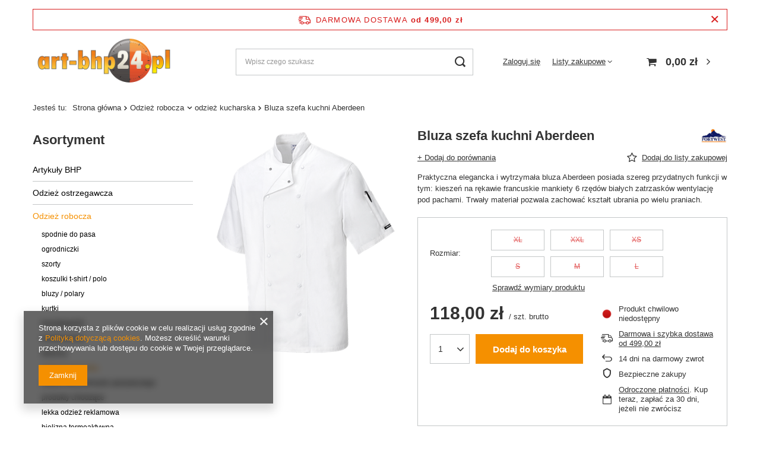

--- FILE ---
content_type: text/html; charset=utf-8
request_url: https://art-bhp24.pl/product-pol-5928-Bluza-szefa-kuchni-Aberdeen.html
body_size: 19804
content:
<!DOCTYPE html>
<html lang="pl" class="--freeShipping --vat --gross " ><head><meta name='viewport' content='user-scalable=no, initial-scale = 1.0, maximum-scale = 1.0, width=device-width, viewport-fit=cover'/> <link rel="preload" crossorigin="anonymous" as="font" href="/gfx/pol/fontello.woff?v=2"><meta http-equiv="Content-Type" content="text/html; charset=utf-8"><meta http-equiv="X-UA-Compatible" content="IE=edge"><title>  Bluza szefa kuchni Aberdeen  | Odzież robocza \ odzież kucharska | </title><meta name="keywords" content=""><meta name="description" content="  Bluza szefa kuchni Aberdeen  | Odzież robocza \ odzież kucharska | "><link rel="icon" href="/gfx/pol/favicon.ico"><meta name="theme-color" content="#f59000"><meta name="msapplication-navbutton-color" content="#f59000"><meta name="apple-mobile-web-app-status-bar-style" content="#f59000"><link rel="preload stylesheet" as="style" href="/gfx/pol/style.css.gzip?r=1644918158"><script>var app_shop={urls:{prefix:'data="/gfx/'.replace('data="', '')+'pol/',graphql:'/graphql/v1/'},vars:{priceType:'gross',priceTypeVat:true,productDeliveryTimeAndAvailabilityWithBasket:false,geoipCountryCode:'US',},txt:{priceTypeText:' brutto',},fn:{},fnrun:{},files:[],graphql:{}};const getCookieByName=(name)=>{const value=`; ${document.cookie}`;const parts = value.split(`; ${name}=`);if(parts.length === 2) return parts.pop().split(';').shift();return false;};if(getCookieByName('freeeshipping_clicked')){document.documentElement.classList.remove('--freeShipping');}if(getCookieByName('rabateCode_clicked')){document.documentElement.classList.remove('--rabateCode');}</script><meta name="robots" content="index,follow"><meta name="rating" content="general"><meta name="Author" content="art-bhp24.pl na bazie IdoSell (www.idosell.com/shop).">
<!-- Begin LoginOptions html -->

<style>
#client_new_social .service_item[data-name="service_Apple"]:before, 
#cookie_login_social_more .service_item[data-name="service_Apple"]:before,
.oscop_contact .oscop_login__service[data-service="Apple"]:before {
    display: block;
    height: 2.6rem;
    content: url('/gfx/standards/apple.svg?r=1743165583');
}
.oscop_contact .oscop_login__service[data-service="Apple"]:before {
    height: auto;
    transform: scale(0.8);
}
#client_new_social .service_item[data-name="service_Apple"]:has(img.service_icon):before,
#cookie_login_social_more .service_item[data-name="service_Apple"]:has(img.service_icon):before,
.oscop_contact .oscop_login__service[data-service="Apple"]:has(img.service_icon):before {
    display: none;
}
</style>

<!-- End LoginOptions html -->

<!-- Open Graph -->
<meta property="og:type" content="website"><meta property="og:url" content="https://art-bhp24.pl/product-pol-5928-Bluza-szefa-kuchni-Aberdeen.html
"><meta property="og:title" content="Bluza szefa kuchni Aberdeen"><meta property="og:description" content="Praktyczna elegancka i wytrzymała bluza Aberdeen posiada szereg przydatnych funkcji w tym: kieszeń na rękawie francuskie mankiety 6 rzędów białych zatrzasków wentylację pod pachami. Trwały materiał pozwala zachować kształt ubrania po wielu praniach."><meta property="og:site_name" content="art-bhp24.pl"><meta property="og:locale" content="pl_PL"><meta property="og:image" content="https://art-bhp24.pl/hpeciai/b38affc9a7ec8d07d273a418c26492f8/pol_pl_Bluza-szefa-kuchni-Aberdeen-5928_1.png"><meta property="og:image:width" content="365"><meta property="og:image:height" content="450"><link rel="manifest" href="https://art-bhp24.pl/data/include/pwa/1/manifest.json?t=3"><meta name="apple-mobile-web-app-capable" content="yes"><meta name="apple-mobile-web-app-status-bar-style" content="black"><meta name="apple-mobile-web-app-title" content="art-bhp24.pl"><link rel="apple-touch-icon" href="/data/include/pwa/1/icon-128.png"><link rel="apple-touch-startup-image" href="/data/include/pwa/1/logo-512.png" /><meta name="msapplication-TileImage" content="/data/include/pwa/1/icon-144.png"><meta name="msapplication-TileColor" content="#2F3BA2"><meta name="msapplication-starturl" content="/"><script type="application/javascript">var _adblock = true;</script><script async src="/data/include/advertising.js"></script><script type="application/javascript">var statusPWA = {
                online: {
                    txt: "Połączono z internetem",
                    bg: "#5fa341"
                },
                offline: {
                    txt: "Brak połączenia z internetem",
                    bg: "#eb5467"
                }
            }</script><script async type="application/javascript" src="/ajax/js/pwa_online_bar.js?v=1&r=6"></script>
<!-- End Open Graph -->

<link rel="canonical" href="https://art-bhp24.pl/product-pol-5928-Bluza-szefa-kuchni-Aberdeen.html" />


<!-- Begin additional html or js -->


<!--2|1|2-->
<link href="https://fonts.googleapis.com/css?family=Open+Sans:400,600,700" rel="stylesheet">

<!-- End additional html or js -->
                <script>
                if (window.ApplePaySession && window.ApplePaySession.canMakePayments()) {
                    var applePayAvailabilityExpires = new Date();
                    applePayAvailabilityExpires.setTime(applePayAvailabilityExpires.getTime() + 2592000000); //30 days
                    document.cookie = 'applePayAvailability=yes; expires=' + applePayAvailabilityExpires.toUTCString() + '; path=/;secure;'
                    var scriptAppleJs = document.createElement('script');
                    scriptAppleJs.src = "/ajax/js/apple.js?v=3";
                    if (document.readyState === "interactive" || document.readyState === "complete") {
                          document.body.append(scriptAppleJs);
                    } else {
                        document.addEventListener("DOMContentLoaded", () => {
                            document.body.append(scriptAppleJs);
                        });  
                    }
                } else {
                    document.cookie = 'applePayAvailability=no; path=/;secure;'
                }
                </script>
                                <script>
                var listenerFn = function(event) {
                    if (event.origin !== "https://payment.idosell.com")
                        return;
                    
                    var isString = (typeof event.data === 'string' || event.data instanceof String);
                    if (!isString) return;
                    try {
                        var eventData = JSON.parse(event.data);
                    } catch (e) {
                        return;
                    }
                    if (!eventData) { return; }                                            
                    if (eventData.isError) { return; }
                    if (eventData.action != 'isReadyToPay') {return; }
                    
                    if (eventData.result.result && eventData.result.paymentMethodPresent) {
                        var googlePayAvailabilityExpires = new Date();
                        googlePayAvailabilityExpires.setTime(googlePayAvailabilityExpires.getTime() + 2592000000); //30 days
                        document.cookie = 'googlePayAvailability=yes; expires=' + googlePayAvailabilityExpires.toUTCString() + '; path=/;secure;'
                    } else {
                        document.cookie = 'googlePayAvailability=no; path=/;secure;'
                    }                                            
                }     
                if (!window.isAdded)
                {                                        
                    if (window.oldListener != null) {
                         window.removeEventListener('message', window.oldListener);
                    }                        
                    window.addEventListener('message', listenerFn);
                    window.oldListener = listenerFn;                                      
                       
                    const iframe = document.createElement('iframe');
                    iframe.src = "https://payment.idosell.com/assets/html/checkGooglePayAvailability.html?origin=https%3A%2F%2Fart-bhp24.pl";
                    iframe.style.display = 'none';                                            

                    if (document.readyState === "interactive" || document.readyState === "complete") {
                          if (!window.isAdded) {
                              window.isAdded = true;
                              document.body.append(iframe);
                          }
                    } else {
                        document.addEventListener("DOMContentLoaded", () => {
                            if (!window.isAdded) {
                              window.isAdded = true;
                              document.body.append(iframe);
                          }
                        });  
                    }  
                }
                </script>
                <script>let paypalDate = new Date();
                    paypalDate.setTime(paypalDate.getTime() + 86400000);
                    document.cookie = 'payPalAvailability_PLN=-1; expires=' + paypalDate.getTime() + '; path=/; secure';
                </script><script src="/data/gzipFile/expressCheckout.js.gz"></script><link rel="preload" as="image" href="https://static3.art-bhp24.pl/hpeciai/3fedad12a51a4868b01a94b957af38ac/pol_pm_Bluza-szefa-kuchni-Aberdeen-5928_1.png"><style>
								#main_banner1.skeleton .main_slider__item > a {
									padding-top: calc(454/363* 100%);
								}
								@media (min-width: 757px) {#main_banner1.skeleton .main_slider__item > a {
									padding-top: calc(483/771* 100%);
								}}
								@media (min-width: 979px) {#main_banner1.skeleton .main_slider__item > a {
									padding-top: calc(480/1180* 100%);
								}}
								#main_banner1 .main_slider__item > a.loading {
									padding-top: calc(454/363* 100%);
								}
								@media (min-width: 757px) {#main_banner1 .main_slider__item > a.loading {
									padding-top: calc(483/771* 100%);
								}}
								@media (min-width: 979px) {#main_banner1 .main_slider__item > a.loading {
									padding-top: calc(480/1180* 100%);
								}}
							</style><style>
									#photos_slider[data-skeleton] .photos__link:before {
										padding-top: calc(450/365* 100%);
									}
									@media (min-width: 979px) {.photos__slider[data-skeleton] .photos__figure:not(.--nav):first-child .photos__link {
										max-height: 450px;
									}}
								</style></head><body><script>
					var script = document.createElement('script');
					script.src = app_shop.urls.prefix + 'envelope.js.gzip';

					document.getElementsByTagName('body')[0].insertBefore(script, document.getElementsByTagName('body')[0].firstChild);
				</script><div id="container" class="projector_page container max-width-1200"><header class=" commercial_banner"><script class="ajaxLoad">
                app_shop.vars.vat_registered = "true";
                app_shop.vars.currency_format = "###,##0.00";
                
                    app_shop.vars.currency_before_value = false;
                
                    app_shop.vars.currency_space = true;
                
                app_shop.vars.symbol = "zł";
                app_shop.vars.id= "PLN";
                app_shop.vars.baseurl = "http://art-bhp24.pl/";
                app_shop.vars.sslurl= "https://art-bhp24.pl/";
                app_shop.vars.curr_url= "%2Fproduct-pol-5928-Bluza-szefa-kuchni-Aberdeen.html";
                

                var currency_decimal_separator = ',';
                var currency_grouping_separator = ' ';

                
                    app_shop.vars.blacklist_extension = ["exe","com","swf","js","php"];
                
                    app_shop.vars.blacklist_mime = ["application/javascript","application/octet-stream","message/http","text/javascript","application/x-deb","application/x-javascript","application/x-shockwave-flash","application/x-msdownload"];
                
                    app_shop.urls.contact = "/contact-pol.html";
                </script><div id="viewType" style="display:none"></div><div id="freeShipping" class="freeShipping"><span class="freeShipping__info">Darmowa dostawa</span><strong class="freeShipping__val">
						od 
						499,00 zł</strong><a href="" class="freeShipping__close"></a></div><div id="logo" class="d-flex align-items-center"><a href="/" target="_self"><img src="/data/gfx/mask/pol/logo_1_big.png" alt="" width="632" height="200"></a></div><form action="https://art-bhp24.pl/search.php" method="get" id="menu_search" class="menu_search"><a href="#showSearchForm" class="menu_search__mobile"></a><div class="menu_search__block"><div class="menu_search__item --input"><input class="menu_search__input" type="text" name="text" autocomplete="off" placeholder="Wpisz czego szukasz"><button class="menu_search__submit" type="submit"></button></div><div class="menu_search__item --results search_result"></div></div></form><div id="menu_settings" class="align-items-center justify-content-center justify-content-lg-end"><div id="menu_additional"><a class="account_link" href="https://art-bhp24.pl/login.php">Zaloguj się</a><div class="shopping_list_top" data-empty="true"><a href="https://art-bhp24.pl/pl/shoppinglist/" class="wishlist_link slt_link">Listy zakupowe</a><div class="slt_lists"><ul class="slt_lists__nav"><li class="slt_lists__nav_item" data-list_skeleton="true" data-list_id="true" data-shared="true"><a class="slt_lists__nav_link" data-list_href="true"><span class="slt_lists__nav_name" data-list_name="true"></span><span class="slt_lists__count" data-list_count="true">0</span></a></li></ul><span class="slt_lists__empty">Dodaj do nich produkty, które lubisz i chcesz kupić później.</span></div></div></div></div><div class="shopping_list_top_mobile d-none" data-empty="true"><a href="https://art-bhp24.pl/pl/shoppinglist/" class="sltm_link"></a></div><div class="sl_choose sl_dialog"><div class="sl_choose__wrapper sl_dialog__wrapper p-4 p-md-5"><div class="sl_choose__item --top sl_dialog_close mb-2"><strong class="sl_choose__label">Zapisz na liście zakupowej</strong></div><div class="sl_choose__item --lists" data-empty="true"><div class="sl_choose__list f-group --radio m-0 d-md-flex align-items-md-center justify-content-md-between" data-list_skeleton="true" data-list_id="true" data-shared="true"><input type="radio" name="add" class="sl_choose__input f-control" id="slChooseRadioSelect" data-list_position="true"><label for="slChooseRadioSelect" class="sl_choose__group_label f-label py-4" data-list_position="true"><span class="sl_choose__sub d-flex align-items-center"><span class="sl_choose__name" data-list_name="true"></span><span class="sl_choose__count" data-list_count="true">0</span></span></label><button type="button" class="sl_choose__button --desktop btn --solid">Zapisz</button></div></div><div class="sl_choose__item --create sl_create mt-4"><a href="#new" class="sl_create__link  align-items-center">Stwórz nową listę zakupową</a><form class="sl_create__form align-items-center"><div class="sl_create__group f-group --small mb-0"><input type="text" class="sl_create__input f-control" required="required"><label class="sl_create__label f-label">Nazwa nowej listy</label></div><button type="submit" class="sl_create__button btn --solid ml-2 ml-md-3">Utwórz listę</button></form></div><div class="sl_choose__item --mobile mt-4 d-flex justify-content-center d-md-none"><button class="sl_choose__button --mobile btn --solid --large">Zapisz</button></div></div></div><div id="menu_basket" class="topBasket"><a class="topBasket__sub" href="/basketedit.php"><span class="badge badge-info"></span><strong class="topBasket__price" style="display: none;">0,00 zł</strong></a><div class="topBasket__details --products" style="display: none;"><div class="topBasket__block --labels"><label class="topBasket__item --name">Produkt</label><label class="topBasket__item --sum">Ilość</label><label class="topBasket__item --prices">Cena</label></div><div class="topBasket__block --products"></div><div class="topBasket__block --oneclick topBasket_oneclick" data-lang="pol"><div class="topBasket_oneclick__label"><span class="topBasket_oneclick__text --fast">Szybkie zakupy <strong>1-Click</strong></span><span class="topBasket_oneclick__text --registration"> (bez rejestracji)</span></div><div class="topBasket_oneclick__items"><span class="topBasket_oneclick__item --googlePay" title="Google Pay"><img class="topBasket_oneclick__icon" src="/panel/gfx/payment_forms/237.png" alt="Google Pay"></span></div></div></div><div class="topBasket__details --shipping" style="display: none;"><span class="topBasket__name">Koszt dostawy od</span><span id="shipppingCost"></span></div><script>
						app_shop.vars.cache_html = true;
					</script></div><nav id="menu_categories3"><button type="button" class="navbar-toggler"><i class="icon-reorder"></i></button></nav><div id="breadcrumbs" class="breadcrumbs"><div class="back_button"><button id="back_button"><i class="icon-angle-left"></i> Wstecz</button></div><div class="list_wrapper"><ol><li><span>Jesteś tu:  </span></li><li class="bc-main"><span><a href="/">Strona główna</a></span></li><li class="category bc-item-1 --more"><a class="category" href="/pol_m_Odziez-robocza-215.html">Odzież robocza</a><ul class="breadcrumbs__sub"><li class="breadcrumbs__item"><a class="breadcrumbs__link --link" href="/pol_m_Odziez-robocza_spodnie-do-pasa-216.html">spodnie do pasa</a></li><li class="breadcrumbs__item"><a class="breadcrumbs__link --link" href="/pol_m_Odziez-robocza_ogrodniczki-217.html">ogrodniczki</a></li><li class="breadcrumbs__item"><a class="breadcrumbs__link --link" href="/pol_m_Odziez-robocza_szorty-225.html">szorty</a></li><li class="breadcrumbs__item"><a class="breadcrumbs__link --link" href="/pol_m_Odziez-robocza_koszulki-t-shirt-polo-218.html">koszulki t-shirt / polo</a></li><li class="breadcrumbs__item"><a class="breadcrumbs__link --link" href="/pol_m_Odziez-robocza_bluzy-polary-219.html">bluzy / polary</a></li><li class="breadcrumbs__item"><a class="breadcrumbs__link --link" href="/pol_m_Odziez-robocza_kurtki-220.html">kurtki</a></li><li class="breadcrumbs__item"><a class="breadcrumbs__link --link" href="/pol_m_Odziez-robocza_bezrekawniki-221.html">bezrękawniki</a></li><li class="breadcrumbs__item"><a class="breadcrumbs__link --link" href="/pol_m_Odziez-robocza_kombinezony-222.html">kombinezony</a></li><li class="breadcrumbs__item"><a class="breadcrumbs__link --link" href="/pol_m_Odziez-robocza_fartuchy-223.html">fartuchy</a></li><li class="breadcrumbs__item"><a class="breadcrumbs__link --link" href="/pol_m_Odziez-robocza_odziez-kucharska-169.html">odzież kucharska</a></li><li class="breadcrumbs__item"><a class="breadcrumbs__link --link" href="/pol_m_Odziez-robocza_odziez-dla-przemyslu-spozywczego-163.html">odzież dla przemysłu spożywczego</a></li><li class="breadcrumbs__item"><a class="breadcrumbs__link --link" href="/pol_m_Odziez-robocza_produkty-chlodzace-171.html">produkty chłodzące</a></li><li class="breadcrumbs__item"><a class="breadcrumbs__link --link" href="/pol_m_Odziez-robocza_lekka-odziez-reklamowa-166.html">lekka odzież reklamowa</a></li><li class="breadcrumbs__item"><a class="breadcrumbs__link --link" href="/pol_m_Odziez-robocza_bielizna-termoaktywna-167.html">bielizna termoaktywna</a></li><li class="breadcrumbs__item"><a class="breadcrumbs__link --link" href="/pol_m_Odziez-robocza_odziez-przeciwdeszczowa-165.html">odzież przeciwdeszczowa</a></li><li class="breadcrumbs__item"><a class="breadcrumbs__link --link" href="/pol_m_Odziez-robocza_dodatki-224.html">dodatki</a></li></ul></li><li class="category bc-item-2 bc-active"><a class="category" href="/pol_m_Odziez-robocza_odziez-kucharska-169.html">odzież kucharska</a></li><li class="bc-active bc-product-name"><span>Bluza szefa kuchni Aberdeen</span></li></ol></div></div></header><div id="layout" class="row clearfix"><aside class="col-md-3 col-xl-2"><section class="shopping_list_menu"><div class="shopping_list_menu__block --lists slm_lists" data-empty="true"><span class="slm_lists__label">Listy zakupowe</span><ul class="slm_lists__nav"><li class="slm_lists__nav_item" data-list_skeleton="true" data-list_id="true" data-shared="true"><a class="slm_lists__nav_link" data-list_href="true"><span class="slm_lists__nav_name" data-list_name="true"></span><span class="slm_lists__count" data-list_count="true">0</span></a></li><li class="slm_lists__nav_header"><span class="slm_lists__label">Listy zakupowe</span></li></ul><a href="#manage" class="slm_lists__manage d-none align-items-center d-md-flex">Zarządzaj listami</a></div><div class="shopping_list_menu__block --bought slm_bought"><a class="slm_bought__link d-flex" href="https://art-bhp24.pl/products-bought.php">
						Lista dotychczas zamówionych produktów
					</a></div><div class="shopping_list_menu__block --info slm_info"><strong class="slm_info__label d-block mb-3">Jak działa lista zakupowa?</strong><ul class="slm_info__list"><li class="slm_info__list_item d-flex mb-3">
							Po zalogowaniu możesz umieścić i przechowywać na liście zakupowej dowolną liczbę produktów nieskończenie długo.
						</li><li class="slm_info__list_item d-flex mb-3">
							Dodanie produktu do listy zakupowej nie oznacza automatycznie jego rezerwacji.
						</li><li class="slm_info__list_item d-flex mb-3">
							Dla niezalogowanych klientów lista zakupowa przechowywana jest do momentu wygaśnięcia sesji (około 24h).
						</li></ul></div></section><div id="mobileCategories" class="mobileCategories"><div class="mobileCategories__item --menu"><a class="mobileCategories__link --active" href="#" data-ids="#menu_search,.shopping_list_menu,#menu_search,#menu_navbar,#menu_navbar3, #menu_blog">
                            Menu
                        </a></div><div class="mobileCategories__item --account"><a class="mobileCategories__link" href="#" data-ids="#menu_contact,#login_menu_block">
                            Konto
                        </a></div></div><div class="setMobileGrid" data-item="#menu_navbar"></div><div class="setMobileGrid" data-item="#menu_navbar3" data-ismenu1="true"></div><div class="setMobileGrid" data-item="#menu_blog"></div><div class="login_menu_block d-lg-none" id="login_menu_block"><a class="sign_in_link" href="/login.php" title=""><i class="icon-user"></i><span>Zaloguj się</span></a><a class="registration_link" href="/client-new.php?register" title=""><i class="icon-lock"></i><span>Zarejestruj się</span></a><a class="order_status_link" href="/order-open.php" title=""><i class="icon-globe"></i><span>Sprawdź status zamówienia</span></a></div><div class="setMobileGrid" data-item="#menu_contact"></div><div class="setMobileGrid" data-item="#menu_settings"></div><nav id="menu_categories" class="col-md-12 px-0"><h2 class="big_label"><a href="/categories.php" title="Kliknij, by zobaczyć wszystkie kategorie">Asortyment</a></h2><button type="button" class="navbar-toggler"><i class="icon-reorder"></i></button><div class="navbar-collapse" id="menu_navbar"><ul class="navbar-nav"><li class="nav-item"><a  href="/pol_m_Artykuly-BHP-198.html" target="_self" title="Artykuły BHP" class="nav-link" >Artykuły BHP</a><ul class="navbar-subnav"><li class="nav-item"><a class="nav-link" href="/pol_m_Artykuly-BHP_ochrona-glowy-199.html" target="_self">ochrona głowy</a></li><li class="nav-item"><a class="nav-link" href="/pol_m_Artykuly-BHP_ochrona-sluchu-200.html" target="_self">ochrona słuchu</a></li><li class="nav-item"><a class="nav-link" href="/pol_m_Artykuly-BHP_ochrona-oczu-i-twarzy-201.html" target="_self">ochrona oczu i twarzy</a></li><li class="nav-item"><a class="nav-link" href="/pol_m_Artykuly-BHP_ochrona-przed-upadkiem-z-wysokosci-202.html" target="_self">ochrona przed upadkiem z wysokości</a></li><li class="nav-item"><a class="nav-link" href="/pol_m_Artykuly-BHP_ochrona-drog-oddechowych-204.html" target="_self">ochrona dróg oddechowych</a></li><li class="nav-item"><a class="nav-link" href="/pol_m_Artykuly-BHP_ochrona-kolan-203.html" target="_self">ochrona kolan</a></li><li class="nav-item"><a class="nav-link" href="/pol_m_Artykuly-BHP_maty-przeciwzmeczeniowe-205.html" target="_self">maty przeciwzmęczeniowe</a></li><li class="nav-item"><a class="nav-link" href="/pol_m_Artykuly-BHP_pierwsza-pomoc-182.html" target="_self">pierwsza pomoc</a></li></ul></li><li class="nav-item"><a  href="/pol_m_Odziez-ostrzegawcza-206.html" target="_self" title="Odzież ostrzegawcza" class="nav-link" >Odzież ostrzegawcza</a><ul class="navbar-subnav"><li class="nav-item"><a class="nav-link" href="/pol_m_Odziez-ostrzegawcza_kamizelki-207.html" target="_self">kamizelki</a></li><li class="nav-item"><a class="nav-link" href="/pol_m_Odziez-ostrzegawcza_spodnie-do-pasa-208.html" target="_self">spodnie do pasa</a></li><li class="nav-item"><a class="nav-link" href="/pol_m_Odziez-ostrzegawcza_ogrodniczki-209.html" target="_self">ogrodniczki</a></li><li class="nav-item"><a class="nav-link" href="/pol_m_Odziez-ostrzegawcza_koszulki-t-shirt-polo-210.html" target="_self">koszulki t-shirt / polo</a></li><li class="nav-item"><a class="nav-link" href="/pol_m_Odziez-ostrzegawcza_bluzy-polary-211.html" target="_self">bluzy / polary</a></li><li class="nav-item"><a class="nav-link" href="/pol_m_Odziez-ostrzegawcza_kurtki-212.html" target="_self">kurtki</a></li><li class="nav-item"><a class="nav-link" href="/pol_m_Odziez-ostrzegawcza_kombinezony-213.html" target="_self">kombinezony</a></li><li class="nav-item"><a class="nav-link" href="/pol_m_Odziez-ostrzegawcza_dodatki-214.html" target="_self">dodatki</a></li></ul></li><li class="nav-item active"><a  href="/pol_m_Odziez-robocza-215.html" target="_self" title="Odzież robocza" class="nav-link active" >Odzież robocza</a><ul class="navbar-subnav"><li class="nav-item"><a class="nav-link" href="/pol_m_Odziez-robocza_spodnie-do-pasa-216.html" target="_self">spodnie do pasa</a></li><li class="nav-item"><a class="nav-link" href="/pol_m_Odziez-robocza_ogrodniczki-217.html" target="_self">ogrodniczki</a></li><li class="nav-item"><a class="nav-link" href="/pol_m_Odziez-robocza_szorty-225.html" target="_self">szorty</a></li><li class="nav-item"><a class="nav-link" href="/pol_m_Odziez-robocza_koszulki-t-shirt-polo-218.html" target="_self">koszulki t-shirt / polo</a></li><li class="nav-item"><a class="nav-link" href="/pol_m_Odziez-robocza_bluzy-polary-219.html" target="_self">bluzy / polary</a></li><li class="nav-item"><a class="nav-link" href="/pol_m_Odziez-robocza_kurtki-220.html" target="_self">kurtki</a></li><li class="nav-item"><a class="nav-link" href="/pol_m_Odziez-robocza_bezrekawniki-221.html" target="_self">bezrękawniki</a></li><li class="nav-item"><a class="nav-link" href="/pol_m_Odziez-robocza_kombinezony-222.html" target="_self">kombinezony</a></li><li class="nav-item"><a class="nav-link" href="/pol_m_Odziez-robocza_fartuchy-223.html" target="_self">fartuchy</a></li><li class="nav-item active"><a class="nav-link active" href="/pol_m_Odziez-robocza_odziez-kucharska-169.html" target="_self">odzież kucharska</a></li><li class="nav-item"><a class="nav-link" href="/pol_m_Odziez-robocza_odziez-dla-przemyslu-spozywczego-163.html" target="_self">odzież dla przemysłu spożywczego</a></li><li class="nav-item"><a class="nav-link" href="/pol_m_Odziez-robocza_produkty-chlodzace-171.html" target="_self">produkty chłodzące</a></li><li class="nav-item"><a class="nav-link" href="/pol_m_Odziez-robocza_lekka-odziez-reklamowa-166.html" target="_self">lekka odzież reklamowa</a></li><li class="nav-item"><a class="nav-link" href="/pol_m_Odziez-robocza_bielizna-termoaktywna-167.html" target="_self">bielizna termoaktywna</a></li><li class="nav-item"><a class="nav-link" href="/pol_m_Odziez-robocza_odziez-przeciwdeszczowa-165.html" target="_self">odzież przeciwdeszczowa</a></li><li class="nav-item"><a class="nav-link" href="/pol_m_Odziez-robocza_dodatki-224.html" target="_self">dodatki</a></li></ul></li><li class="nav-item"><a  href="/pol_m_Nowoczesna-odziez-robocza-170.html" target="_self" title="Nowoczesna odzież robocza" class="nav-link" >Nowoczesna odzież robocza</a></li><li class="nav-item"><a  href="/pol_m_Odziez-trudnopalna-164.html" target="_self" title="Odzież trudnopalna" class="nav-link" >Odzież trudnopalna</a></li><li class="nav-item"><a  href="/pol_m_Odziez-jednorazowa-175.html" target="_self" title="Odzież jednorazowa" class="nav-link" >Odzież jednorazowa</a></li><li class="nav-item"><a  href="/pol_n_Odziez-robocza-i-obuwie-damskie-154.html" target="_self" title="Odzież robocza i obuwie damskie" class="nav-link" >Odzież robocza i obuwie damskie</a><ul class="navbar-subnav"><li class="nav-item"><a class="nav-link" href="/pol_m_Odziez-robocza-i-obuwie-damskie_buty-239.html" target="_self">buty</a></li><li class="nav-item"><a class="nav-link" href="/pol_m_Odziez-robocza-i-obuwie-damskie_spodnie-238.html" target="_self">spodnie</a></li><li class="nav-item"><a class="nav-link" href="/pol_m_Odziez-robocza-i-obuwie-damskie_fartuchy-i-tuniki-162.html" target="_self">fartuchy i tuniki</a></li><li class="nav-item"><a class="nav-link" href="/pol_m_Odziez-robocza-i-obuwie-damskie_bluzy-i-koszulki-237.html" target="_self">bluzy i koszulki</a></li><li class="nav-item"><a class="nav-link" href="/pol_m_Odziez-robocza-i-obuwie-damskie_kurtki-236.html" target="_self">kurtki</a></li></ul></li><li class="nav-item"><a  href="/pol_n_Obuwie-robocze-158.html" target="_self" title="Obuwie robocze" class="nav-link" >Obuwie robocze</a><ul class="navbar-subnav"><li class="nav-item"><a class="nav-link" href="/pol_m_Obuwie-robocze_Trzewiki-192.html" target="_self">Trzewiki</a></li><li class="nav-item"><a class="nav-link" href="/pol_m_Obuwie-robocze_Polbuty-193.html" target="_self">Półbuty</a></li><li class="nav-item"><a class="nav-link" href="/pol_m_Obuwie-robocze_Gumowe-PCV-194.html" target="_self">Gumowe / PCV</a></li><li class="nav-item"><a class="nav-link" href="/pol_m_Obuwie-robocze_Dla-przemyslu-spozywczego-195.html" target="_self">Dla przemysłu spożywczego</a></li><li class="nav-item"><a class="nav-link" href="/pol_m_Obuwie-robocze_Dodatki-196.html" target="_self">Dodatki</a></li></ul></li><li class="nav-item"><a  href="/pol_n_Rekawice-155.html" target="_self" title="Rękawice" class="nav-link" >Rękawice</a><ul class="navbar-subnav"><li class="nav-item"><a class="nav-link" href="/pol_m_Rekawice_do-prac-ogolnych-227.html" target="_self">do prac ogólnych</a></li><li class="nav-item"><a class="nav-link" href="/pol_m_Rekawice_monterskie-233.html" target="_self">monterskie</a></li><li class="nav-item"><a class="nav-link" href="/pol_m_Rekawice_jednorazowe-226.html" target="_self">jednorazowe</a></li><li class="nav-item"><a class="nav-link" href="/pol_m_Rekawice_antyprzecieciowe-230.html" target="_self">antyprzecięciowe</a></li><li class="nav-item"><a class="nav-link" href="/pol_m_Rekawice_odporne-na-oleje-i-smary-228.html" target="_self">odporne na oleje i smary</a></li><li class="nav-item"><a class="nav-link" href="/pol_m_Rekawice_odporne-na-chemie-229.html" target="_self">odporne na chemię</a></li><li class="nav-item"><a class="nav-link" href="/pol_m_Rekawice_spawalnicze-skorzane-232.html" target="_self">spawalnicze / skórzane</a></li><li class="nav-item"><a class="nav-link" href="/pol_m_Rekawice_ocieplane-231.html" target="_self">ocieplane</a></li><li class="nav-item"><a class="nav-link" href="/pol_m_Rekawice_specjalistyczne-234.html" target="_self">specjalistyczne</a></li><li class="nav-item"><a class="nav-link" href="/pol_m_Rekawice_akcesoria-235.html" target="_self">akcesoria</a></li></ul></li><li class="nav-item"><a  href="/pol_m_Akcesoria-174.html" target="_self" title="Akcesoria" class="nav-link" >Akcesoria</a></li><li class="nav-item"><a  href="/pol_n_Pozostale-157.html" target="_self" title="Pozostałe" class="nav-link" >Pozostałe</a><ul class="navbar-subnav"><li class="nav-item"><a class="nav-link" href="/pol_m_Pozostale_Chusteczki-przemyslowe-189.html" target="_self">Chusteczki przemysłowe</a></li><li class="nav-item"><a class="nav-link" href="/pol_m_Pozostale_Kontrola-wyciekow-190.html" target="_self">Kontrola wycieków</a></li><li class="nav-item"><a class="nav-link" href="/pol_m_Pozostale_Torby-na-bagaz-i-narzedzia-188.html" target="_self">Torby na bagaż i narzędzia</a></li><li class="nav-item"><a class="nav-link" href="/pol_m_Pozostale_Latarki-173.html" target="_self">Latarki</a></li><li class="nav-item"><a class="nav-link" href="/pol_m_Pozostale_Dodatki-185.html" target="_self">Dodatki</a></li></ul></li></ul></div></nav></aside><div id="content" class="col-xl-10 col-md-9 col-12"><div id="menu_compare_product" class="compare mb-2 pt-sm-3 pb-sm-3 mb-sm-3" style="display: none;"><div class="compare__label d-none d-sm-block">Dodane do porównania</div><div class="compare__sub"></div><div class="compare__buttons"><a class="compare__button btn --solid --secondary" href="https://art-bhp24.pl/product-compare.php" title="Porównaj wszystkie produkty" target="_blank"><span>Porównaj produkty </span><span class="d-sm-none">(0)</span></a><a class="compare__button --remove btn d-none d-sm-block" href="https://art-bhp24.pl/settings.php?comparers=remove&amp;product=###" title="Usuń wszystkie produkty">
                        Usuń produkty
                    </a></div><script>
                        var cache_html = true;
                    </script></div><section id="projector_photos" class="photos d-flex align-items-start mb-4 flex-md-column"><div id="photos_slider" class="photos__slider" data-skeleton="true"><div class="photos___slider_wrapper"><figure class="photos__figure"><a class="photos__link" href="https://static3.art-bhp24.pl/hpeciai/b38affc9a7ec8d07d273a418c26492f8/pol_pl_Bluza-szefa-kuchni-Aberdeen-5928_1.png" data-width="400" data-height="493"><img class="photos__photo" alt="Bluza szefa kuchni Aberdeen" src="https://static3.art-bhp24.pl/hpeciai/3fedad12a51a4868b01a94b957af38ac/pol_pm_Bluza-szefa-kuchni-Aberdeen-5928_1.png"></a></figure></div></div></section><div class="pswp" tabindex="-1" role="dialog" aria-hidden="true"><div class="pswp__bg"></div><div class="pswp__scroll-wrap"><div class="pswp__container"><div class="pswp__item"></div><div class="pswp__item"></div><div class="pswp__item"></div></div><div class="pswp__ui pswp__ui--hidden"><div class="pswp__top-bar"><div class="pswp__counter"></div><button class="pswp__button pswp__button--close" title="Close (Esc)"></button><button class="pswp__button pswp__button--share" title="Share"></button><button class="pswp__button pswp__button--fs" title="Toggle fullscreen"></button><button class="pswp__button pswp__button--zoom" title="Zoom in/out"></button><div class="pswp__preloader"><div class="pswp__preloader__icn"><div class="pswp__preloader__cut"><div class="pswp__preloader__donut"></div></div></div></div></div><div class="pswp__share-modal pswp__share-modal--hidden pswp__single-tap"><div class="pswp__share-tooltip"></div></div><button class="pswp__button pswp__button--arrow--left" title="Previous (arrow left)"></button><button class="pswp__button pswp__button--arrow--right" title="Next (arrow right)"></button><div class="pswp__caption"><div class="pswp__caption__center"></div></div></div></div></div><section id="projector_productname" class="product_name mb-4"><div class="product_name__block --name mb-2 d-sm-flex justify-content-sm-between mb-sm-3"><h1 class="product_name__name m-0">Bluza szefa kuchni Aberdeen</h1><div class="product_name__firm_logo d-none d-sm-flex justify-content-sm-end align-items-sm-center ml-sm-2"><a class="firm_logo" href="/firm-pol-1547065102-Portwest.html"><img src="/data/lang/pol/producers/gfx/projector/1547065102_1.jpg" title="Portwest" alt="Portwest"></a></div></div><div class="product_name__block --links"><div class="product_name__actions d-flex justify-content-between align-items-center mx-n1"><a class="product_name__action --compare --add px-1" href="https://art-bhp24.pl/settings.php?comparers=add&amp;product=5928" title="Kliknij, aby dodać produkt do porównania"><span>+ Dodaj do porównania</span></a><a class="product_name__action --shopping-list px-1 d-flex align-items-center" href="#addToShoppingList" title="Kliknij, aby dodać produkt do listy zakupowej"><span>Dodaj do listy zakupowej</span></a></div></div><div class="product_name__block --description mt-3"><ul><li>Praktyczna elegancka i wytrzymała bluza Aberdeen posiada szereg przydatnych funkcji w tym: kieszeń na rękawie francuskie mankiety 6 rzędów białych zatrzasków wentylację pod pachami. Trwały materiał pozwala zachować kształt ubrania po wielu praniach.</li></ul></div></section><script class="ajaxLoad">
				cena_raty = 118.00;
				
						var client_login = 'false'
					
				var client_points = '';
				var points_used = '';
				var shop_currency = 'zł';
				var product_data = {
				"product_id": '5928',
				
				"currency":"zł",
				"product_type":"product_item",
				"unit":"szt.",
				"unit_plural":"szt.",

				"unit_sellby":"1",
				"unit_precision":"0",

				"base_price":{
				
					"maxprice":"118.00",
				
					"maxprice_formatted":"118,00 zł",
				
					"maxprice_net":"95.93",
				
					"maxprice_net_formatted":"95,93 zł",
				
					"minprice":"118.00",
				
					"minprice_formatted":"118,00 zł",
				
					"minprice_net":"95.93",
				
					"minprice_net_formatted":"95,93 zł",
				
					"size_max_maxprice_net":"0.00",
				
					"size_min_maxprice_net":"0.00",
				
					"size_max_maxprice_net_formatted":"0,00 zł",
				
					"size_min_maxprice_net_formatted":"0,00 zł",
				
					"size_max_maxprice":"0.00",
				
					"size_min_maxprice":"0.00",
				
					"size_max_maxprice_formatted":"0,00 zł",
				
					"size_min_maxprice_formatted":"0,00 zł",
				
					"price_unit_sellby":"118.00",
				
					"value":"118.00",
					"price_formatted":"118,00 zł",
					"price_net":"95.93",
					"price_net_formatted":"95,93 zł",
					"vat":"23",
					"worth":"118.00",
					"worth_net":"95.93",
					"worth_formatted":"118,00 zł",
					"worth_net_formatted":"95,93 zł",
					"basket_enable":"y",
					"special_offer":"false",
					"rebate_code_active":"n",
					"priceformula_error":"false"
				},

				"order_quantity_range":{
				
				},

				"sizes":{
				
				"6":
				{
				
					"type":"6",
					"priority":"5",
					"description":"XL",
					"name":"xl",
					"amount":0,
					"amount_mo":0,
					"amount_mw":0,
					"amount_mp":0,
					"code_extern":"C774WHRXL",
					"code_producer":"5036108212934",
					"delay_time":{
					
						"days":"0",
						"hours":"0",
						"minutes":"0",
						"time":"2026-01-19 10:52:01",
						"week_day":"1",
						"week_amount":"0",
						"unknown_delivery_time":"false"
					},
				
					"delivery":{
					
					"undefined":"false",
					"shipping":"12.99",
					"shipping_formatted":"12,99 zł",
					"limitfree":"499.00",
					"limitfree_formatted":"499,00 zł",
					"shipping_change":"12.99",
					"shipping_change_formatted":"12,99 zł",
					"change_type":"up"
					},
					"price":{
					
					"value":"118.00",
					"price_formatted":"118,00 zł",
					"price_net":"95.93",
					"price_net_formatted":"95,93 zł",
					"vat":"23",
					"worth":"118.00",
					"worth_net":"95.93",
					"worth_formatted":"118,00 zł",
					"worth_net_formatted":"95,93 zł",
					"basket_enable":"y",
					"special_offer":"false",
					"rebate_code_active":"n",
					"priceformula_error":"false"
					}
				},
				"7":
				{
				
					"type":"7",
					"priority":"6",
					"description":"XXL",
					"name":"xxl",
					"amount":0,
					"amount_mo":0,
					"amount_mw":0,
					"amount_mp":0,
					"code_extern":"C774WHRXXL",
					"code_producer":"5036108212958",
					"delay_time":{
					
						"days":"0",
						"hours":"0",
						"minutes":"0",
						"time":"2026-01-19 10:52:01",
						"week_day":"1",
						"week_amount":"0",
						"unknown_delivery_time":"false"
					},
				
					"delivery":{
					
					"undefined":"false",
					"shipping":"12.99",
					"shipping_formatted":"12,99 zł",
					"limitfree":"499.00",
					"limitfree_formatted":"499,00 zł",
					"shipping_change":"12.99",
					"shipping_change_formatted":"12,99 zł",
					"change_type":"up"
					},
					"price":{
					
					"value":"118.00",
					"price_formatted":"118,00 zł",
					"price_net":"95.93",
					"price_net_formatted":"95,93 zł",
					"vat":"23",
					"worth":"118.00",
					"worth_net":"95.93",
					"worth_formatted":"118,00 zł",
					"worth_net_formatted":"95,93 zł",
					"basket_enable":"y",
					"special_offer":"false",
					"rebate_code_active":"n",
					"priceformula_error":"false"
					}
				},
				"14":
				{
				
					"type":"14",
					"priority":"94",
					"description":"XS",
					"name":"XS",
					"amount":0,
					"amount_mo":0,
					"amount_mw":0,
					"amount_mp":0,
					"code_extern":"C774WHRXS",
					"code_producer":"5036108212941",
					"delay_time":{
					
						"days":"0",
						"hours":"0",
						"minutes":"0",
						"time":"2026-01-19 10:52:01",
						"week_day":"1",
						"week_amount":"0",
						"unknown_delivery_time":"false"
					},
				
					"delivery":{
					
					"undefined":"false",
					"shipping":"12.99",
					"shipping_formatted":"12,99 zł",
					"limitfree":"499.00",
					"limitfree_formatted":"499,00 zł",
					"shipping_change":"12.99",
					"shipping_change_formatted":"12,99 zł",
					"change_type":"up"
					},
					"price":{
					
					"value":"118.00",
					"price_formatted":"118,00 zł",
					"price_net":"95.93",
					"price_net_formatted":"95,93 zł",
					"vat":"23",
					"worth":"118.00",
					"worth_net":"95.93",
					"worth_formatted":"118,00 zł",
					"worth_net_formatted":"95,93 zł",
					"basket_enable":"y",
					"special_offer":"false",
					"rebate_code_active":"n",
					"priceformula_error":"false"
					}
				},
				"11":
				{
				
					"type":"11",
					"priority":"95",
					"description":"S",
					"name":"S",
					"amount":0,
					"amount_mo":0,
					"amount_mw":0,
					"amount_mp":0,
					"code_extern":"C774WHRS",
					"code_producer":"5036108212927",
					"delay_time":{
					
						"days":"0",
						"hours":"0",
						"minutes":"0",
						"time":"2026-01-19 10:52:01",
						"week_day":"1",
						"week_amount":"0",
						"unknown_delivery_time":"false"
					},
				
					"delivery":{
					
					"undefined":"false",
					"shipping":"12.99",
					"shipping_formatted":"12,99 zł",
					"limitfree":"499.00",
					"limitfree_formatted":"499,00 zł",
					"shipping_change":"12.99",
					"shipping_change_formatted":"12,99 zł",
					"change_type":"up"
					},
					"price":{
					
					"value":"118.00",
					"price_formatted":"118,00 zł",
					"price_net":"95.93",
					"price_net_formatted":"95,93 zł",
					"vat":"23",
					"worth":"118.00",
					"worth_net":"95.93",
					"worth_formatted":"118,00 zł",
					"worth_net_formatted":"95,93 zł",
					"basket_enable":"y",
					"special_offer":"false",
					"rebate_code_active":"n",
					"priceformula_error":"false"
					}
				},
				"10":
				{
				
					"type":"10",
					"priority":"96",
					"description":"M",
					"name":"M 1",
					"amount":0,
					"amount_mo":0,
					"amount_mw":0,
					"amount_mp":0,
					"code_extern":"C774WHRM",
					"code_producer":"5036108212910",
					"delay_time":{
					
						"days":"0",
						"hours":"0",
						"minutes":"0",
						"time":"2026-01-19 10:52:01",
						"week_day":"1",
						"week_amount":"0",
						"unknown_delivery_time":"false"
					},
				
					"delivery":{
					
					"undefined":"false",
					"shipping":"12.99",
					"shipping_formatted":"12,99 zł",
					"limitfree":"499.00",
					"limitfree_formatted":"499,00 zł",
					"shipping_change":"12.99",
					"shipping_change_formatted":"12,99 zł",
					"change_type":"up"
					},
					"price":{
					
					"value":"118.00",
					"price_formatted":"118,00 zł",
					"price_net":"95.93",
					"price_net_formatted":"95,93 zł",
					"vat":"23",
					"worth":"118.00",
					"worth_net":"95.93",
					"worth_formatted":"118,00 zł",
					"worth_net_formatted":"95,93 zł",
					"basket_enable":"y",
					"special_offer":"false",
					"rebate_code_active":"n",
					"priceformula_error":"false"
					}
				},
				"Z":
				{
				
					"type":"Z",
					"priority":"97",
					"description":"L",
					"name":"L",
					"amount":0,
					"amount_mo":0,
					"amount_mw":0,
					"amount_mp":0,
					"code_extern":"C774WHRL",
					"code_producer":"5036108212903",
					"delay_time":{
					
						"days":"0",
						"hours":"0",
						"minutes":"0",
						"time":"2026-01-19 10:52:01",
						"week_day":"1",
						"week_amount":"0",
						"unknown_delivery_time":"false"
					},
				
					"delivery":{
					
					"undefined":"false",
					"shipping":"12.99",
					"shipping_formatted":"12,99 zł",
					"limitfree":"499.00",
					"limitfree_formatted":"499,00 zł",
					"shipping_change":"12.99",
					"shipping_change_formatted":"12,99 zł",
					"change_type":"up"
					},
					"price":{
					
					"value":"118.00",
					"price_formatted":"118,00 zł",
					"price_net":"95.93",
					"price_net_formatted":"95,93 zł",
					"vat":"23",
					"worth":"118.00",
					"worth_net":"95.93",
					"worth_formatted":"118,00 zł",
					"worth_net_formatted":"95,93 zł",
					"basket_enable":"y",
					"special_offer":"false",
					"rebate_code_active":"n",
					"priceformula_error":"false"
					}
				}
				}

				}
				var  trust_level = '0';
			</script><form id="projector_form" class="projector_details" action="https://art-bhp24.pl/basketchange.php" method="post" data-sizes_disable="true" data-product_id="5928" data-type="product_item"><button style="display:none;" type="submit"></button><input id="projector_product_hidden" type="hidden" name="product" value="5928"><input id="projector_size_hidden" type="hidden" name="size" autocomplete="off"><input id="projector_mode_hidden" type="hidden" name="mode" value="1"><div class="projector_details__wrapper"><div id="projector_sizes_cont" class="projector_details__sizes projector_sizes"><span class="projector_sizes__label">Rozmiar</span><div class="projector_sizes__sub"><a class="projector_sizes__item --disabled" href="/product-pol-5928-Bluza-szefa-kuchni-Aberdeen.html?selected_size=6" data-type="6"><span class="projector_sizes__name">XL</span></a><a class="projector_sizes__item --disabled" href="/product-pol-5928-Bluza-szefa-kuchni-Aberdeen.html?selected_size=7" data-type="7"><span class="projector_sizes__name">XXL</span></a><a class="projector_sizes__item --disabled" href="/product-pol-5928-Bluza-szefa-kuchni-Aberdeen.html?selected_size=14" data-type="14"><span class="projector_sizes__name">XS</span></a><a class="projector_sizes__item --disabled" href="/product-pol-5928-Bluza-szefa-kuchni-Aberdeen.html?selected_size=11" data-type="11"><span class="projector_sizes__name">S</span></a><a class="projector_sizes__item --disabled" href="/product-pol-5928-Bluza-szefa-kuchni-Aberdeen.html?selected_size=10" data-type="10"><span class="projector_sizes__name">M</span></a><a class="projector_sizes__item --disabled" href="/product-pol-5928-Bluza-szefa-kuchni-Aberdeen.html?selected_size=Z" data-type="Z"><span class="projector_sizes__name">L</span></a></div></div><div id="projector_chart" class="projector_details__chart projector_chart"><a href="#showSizesCms" class="projector_chart__link">Sprawdź wymiary produktu</a></div><div id="projector_prices_wrapper" class="projector_details__prices projector_prices"><div class="projector_prices__srp_wrapper" id="projector_price_srp_wrapper" style="display:none;"><span class="projector_prices__srp_label">Cena katalogowa</span><strong class="projector_prices__srp" id="projector_price_srp"></strong></div><div class="projector_prices__maxprice_wrapper" id="projector_price_maxprice_wrapper" style="display:none;"><del class="projector_prices__maxprice" id="projector_price_maxprice"></del><span class="projector_prices__percent" id="projector_price_yousave" style="display:none;"><span class="projector_prices__percent_before">(Zniżka </span><span class="projector_prices__percent_value"></span><span class="projector_prices__percent_after">%)</span></span></div><div class="projector_prices__price_wrapper"><strong class="projector_prices__price" id="projector_price_value"><span>118,00 zł</span></strong><div class="projector_prices__info"><span class="projector_prices__unit_sep">
											 / 
										</span><span class="projector_prices__unit_sellby" id="projector_price_unit_sellby" style="display:none">1</span><span class="projector_prices__unit" id="projector_price_unit">szt.</span><span class="projector_prices__vat"><span class="price_vat"> brutto</span></span></div></div><div class="projector_prices__points" id="projector_points_wrapper" style="display:none;"><div class="projector_prices__points_wrapper" id="projector_price_points_wrapper"><span id="projector_button_points_basket" class="projector_prices__points_buy --span" title="Zaloguj się, aby kupić ten produkt za punkty"><span class="projector_prices__points_price_text">Kup za </span><span class="projector_prices__points_price" id="projector_price_points"><span class="projector_currency"> pkt.</span></span></span></div><div class="projector_prices__points_recive_wrapper" id="projector_price_points_recive_wrapper" style="display:none;"><span class="projector_prices__points_recive_text">Po zakupie otrzymasz </span><span class="projector_prices__points_recive" id="projector_points_recive_points"><span class="projector_currency"> pkt.</span></span></div></div></div><div class="projector_details__buy projector_buy" id="projector_buy_section"><div class="projector_buy__number_wrapper"><select class="projector_buy__number f-select"><option selected value="1">1</option><option value="2">2</option><option value="3">3</option><option value="4">4</option><option value="5">5</option><option data-more="true">
										więcej
									</option></select><div class="projector_buy__more"><input class="projector_buy__more_input" type="number" name="number" id="projector_number" value="1" step="1"></div></div><button class="projector_buy__button btn --solid --large" id="projector_button_basket" type="submit">
									Dodaj do koszyka
								</button></div><div class="projector_details__tell_availability projector_tell_availability" id="projector_tell_availability" style="display:none"><div class="projector_tell_availability__block --link"><a class="projector_tell_availability__link btn --solid --outline --solid --extrasmall" href="#tellAvailability">Powiadom mnie o dostępności produktu</a></div><div class="projector_tell_availability__block --dialog" id="tell_availability_dialog"><h2 class="headline"><span class="headline__name">Produkt wyprzedany</span></h2><div class="projector_tell_availability__info_top"><span>Otrzymasz od nas powiadomienie e-mail o ponownej dostępności produktu.</span></div><div class="projector_tell_availability__email f-group --small"><div class="f-feedback --required"><input type="text" class="f-control validate" name="email" data-validation-url="/ajax/client-new.php?validAjax=true" data-validation="client_email" required="required" disabled id="tellAvailabilityEmail"><label class="f-label" for="tellAvailabilityEmail">Twój adres e-mail</label><span class="f-control-feedback"></span></div></div><div class="projector_tell_availability__button_wrapper"><button type="submit" class="projector_tell_availability__button btn --solid --large">
									Powiadom o dostępności
								</button></div><div class="projector_tell_availability__info1"><span>Dane są przetwarzane zgodnie z </span><a href="/pol-privacy-and-cookie-notice.html">polityką prywatności</a><span>. Przesyłając je, akceptujesz jej postanowienia. </span></div><div class="projector_tell_availability__info2"><span>Powyższe dane nie są używane do przesyłania newsletterów lub innych reklam. Włączając powiadomienie zgadzasz się jedynie na wysłanie jednorazowo informacji o ponownej dostępności tego produktu. </span></div></div></div><div class="projector_details__oneclick projector_oneclick" data-lang="pol"><div class="projector_oneclick__label"><div class="projector_oneclick__info"><span class="projector_oneclick__text --fast">Szybkie zakupy <strong>1-Click</strong></span><span class="projector_oneclick__text --registration">(bez rejestracji)</span></div></div><div class="projector_oneclick__items"><div class="projector_oneclick__item --googlePay" title="Kliknij i kup bez potrzeby rejestracji z Google Pay" id="oneclick_googlePay" data-id="googlePay"></div></div></div><div class="projector_details__info projector_info"><div id="projector_status" class="projector_info__item --status projector_status"><span id="projector_status_gfx_wrapper" class="projector_status__gfx_wrapper projector_info__icon"><img id="projector_status_gfx" class="projector_status__gfx" src="/data/lang/pol/available_graph/graph_1_5.png" alt="Produkt chwilowo niedostępny"></span><div id="projector_shipping_unknown" class="projector_status__unknown" style="display:none"><span class="projector_status__unknown_text"><a target="_blank" href="/contact-pol.html">Skontaktuj się z obsługą sklepu</a>, aby oszacować czas przygotowania tego produktu do wysyłki.
								</span></div><div id="projector_status_wrapper" class="projector_status__wrapper"><div class="projector_status__description" id="projector_status_description">Produkt chwilowo niedostępny</div><div id="projector_shipping_info" class="projector_status__info" style="display:none"><strong class="projector_status__info_label" id="projector_delivery_label">Wysyłka </strong><strong class="projector_status__info_days" id="projector_delivery_days"></strong><span class="projector_status__info_amount" id="projector_amount" style="display:none"> (%d w magazynie)</span></div></div></div><div class="projector_info__item --shipping projector_shipping" id="projector_shipping_dialog"><span class="projector_shipping__icon projector_info__icon"></span><a class="projector_shipping__info projector_info__link" href="#shipping_info"><span class="projector_shipping__text">Darmowa i szybka dostawa</span><span class="projector_shipping__text_from"> od </span><span class="projector_shipping__price">499,00 zł</span></a></div><div class="projector_info__item --returns projector_returns"><span class="projector_returns__icon projector_info__icon"></span><span class="projector_returns__info projector_info__link"><span class="projector_returns__days">14</span> dni na darmowy zwrot</span></div><div class="projector_info__item --safe projector_safe"><span class="projector_safe__icon projector_info__icon"></span><span class="projector_safe__info projector_info__link">Bezpieczne zakupy</span></div><div class="projector_info__item --paypo projector_paypo"><span class="projector_paypo__icon projector_info__icon"></span><span class="projector_paypo__info projector_info__link"><a class="projector_paypo__link" href="#showPaypo">Odroczone płatności</a>. Kup teraz, zapłać za 30 dni, jeżeli nie zwrócisz</span><div class="paypo_info"><h2 class="headline"><span class="headline__name">Kup teraz, zapłać później - 4 kroki</span></h2><div class="paypo_info__block"><div class="paypo_info__item --first"><span class="paypo_info__text">Przy wyborze formy płatności, wybierz PayPo.</span><span class="paypo_info__img"><img src="/panel/gfx/payforms/paypo.png" alt="PayPo - kup teraz, zapłać za 30 dni"></span></div><div class="paypo_info__item --second"><span class="paypo_info__text">PayPo opłaci twój rachunek w sklepie.<br>Na stronie PayPo sprawdź swoje dane i podaj pesel.</span></div><div class="paypo_info__item --third"><span class="paypo_info__text">Po otrzymaniu zakupów decydujesz co ci pasuje, a co nie. Możesz zwrócić część albo całość zamówienia - wtedy zmniejszy się też kwota do zapłaty PayPo.</span></div><div class="paypo_info__item --fourth"><span class="paypo_info__text">W ciągu 30 dni od zakupu płacisz PayPo za swoje zakupy <strong>bez żadnych dodatkowych kosztów</strong>. Jeśli chcesz, rozkładasz swoją płatność na raty.</span></div></div></div></div></div></div></form><script class="ajaxLoad">
				app_shop.vars.contact_link = "/contact-pol.html";
			</script><section id="projector_longdescription" class="longdescription cm  col-12" data-dictionary="true"><ul><li>Siatka oddychająca MeshAir</li><li>Sześć rzędów nap</li><li>Kieszeń na rękawie</li><li>Wykurczona tkanina</li><li>100% bawełny</li><li>Dwustronny przód</li><li>Stójka</li><li>Panele boczne</li></ul></section><section id="projector_dictionary" class="dictionary col-12 mb-1 mb-sm-4"><div class="dictionary__group --first --no-group"><div class="dictionary__param row mb-3" data-producer="true"><div class="dictionary__name col-6 d-flex flex-column align-items-end"><span class="dictionary__name_txt">Marka</span></div><div class="dictionary__values col-6"><div class="dictionary__value"><a class="dictionary__value_txt" href="/firm-pol-1547065102-Portwest.html" title="Kliknij, by zobaczyć wszystkie produkty tej marki">Portwest</a></div></div></div><div class="dictionary__param row mb-3" data-producer_code="true"><div class="dictionary__name col-6 d-flex flex-column align-items-end"><span class="dictionary__name_txt">Kod producenta</span></div><div class="dictionary__values col-6"><div class="dictionary__value"><span class="dictionary__value_txt"><span class="dictionary__producer_code --name">XL</span><span class="dictionary__producer_code --value">5036108212934</span></span></div><div class="dictionary__value"><span class="dictionary__value_txt"><span class="dictionary__producer_code --name">XXL</span><span class="dictionary__producer_code --value">5036108212958</span></span></div><div class="dictionary__value"><span class="dictionary__value_txt"><span class="dictionary__producer_code --name">XS</span><span class="dictionary__producer_code --value">5036108212941</span></span></div><div class="dictionary__value"><span class="dictionary__value_txt"><span class="dictionary__producer_code --name">S</span><span class="dictionary__producer_code --value">5036108212927</span></span></div><div class="dictionary__value"><span class="dictionary__value_txt"><span class="dictionary__producer_code --name">M</span><span class="dictionary__producer_code --value">5036108212910</span></span></div><div class="dictionary__value"><span class="dictionary__value_txt"><span class="dictionary__producer_code --name">L</span><span class="dictionary__producer_code --value">5036108212903</span></span></div></div></div><div class="dictionary__param row mb-3" data-series="true"><div class="dictionary__name col-6 d-flex flex-column align-items-end"><span class="dictionary__name_txt">Seria</span></div><div class="dictionary__values col-6"><div class="dictionary__value"><a class="dictionary__value_txt" href="/ser-pol-38-Odziez-dla-kucharzy.html" title="Kliknij, by zobaczyć wszystkie produkty z tej serii">Odzież dla kucharzy</a></div></div></div></div></section><section id="products_associated_zone1" class="hotspot mb-5 --list col-12" data-ajaxLoad="true" data-pageType="projector"><div class="hotspot mb-5 skeleton"><span class="headline"></span><div class="products d-flex flex-wrap"><div class="product col-12 px-0 py-3 d-sm-flex align-items-sm-center py-sm-1"><span class="product__icon d-flex justify-content-center align-items-center p-1 m-0"></span><span class="product__name mb-1 mb-md-0"></span><div class="product__prices"></div></div><div class="product col-12 px-0 py-3 d-sm-flex align-items-sm-center py-sm-1"><span class="product__icon d-flex justify-content-center align-items-center p-1 m-0"></span><span class="product__name mb-1 mb-md-0"></span><div class="product__prices"></div></div><div class="product col-12 px-0 py-3 d-sm-flex align-items-sm-center py-sm-1"><span class="product__icon d-flex justify-content-center align-items-center p-1 m-0"></span><span class="product__name mb-1 mb-md-0"></span><div class="product__prices"></div></div><div class="product col-12 px-0 py-3 d-sm-flex align-items-sm-center py-sm-1"><span class="product__icon d-flex justify-content-center align-items-center p-1 m-0"></span><span class="product__name mb-1 mb-md-0"></span><div class="product__prices"></div></div></div></div></section><section id="products_associated_zone2" class="hotspot mb-5 --slider col-12 p-0" data-ajaxLoad="true" data-pageType="projector"><div class="hotspot mb-5 skeleton"><span class="headline"></span><div class="products d-flex flex-wrap"><div class="product col-6 col-sm-3 py-3"><span class="product__icon d-flex justify-content-center align-items-center"></span><span class="product__name"></span><div class="product__prices"></div></div><div class="product col-6 col-sm-3 py-3"><span class="product__icon d-flex justify-content-center align-items-center"></span><span class="product__name"></span><div class="product__prices"></div></div><div class="product col-6 col-sm-3 py-3"><span class="product__icon d-flex justify-content-center align-items-center"></span><span class="product__name"></span><div class="product__prices"></div></div><div class="product col-6 col-sm-3 py-3"><span class="product__icon d-flex justify-content-center align-items-center"></span><span class="product__name"></span><div class="product__prices"></div></div></div></div></section><section id="product_questions_list" class="questions mb-5 col-12"><div class="questions__wrapper row align-items-start"><div class="questions__block --banner col-12"><div class="questions__banner"><strong class="questions__banner_item --label">Potrzebujesz pomocy? Masz pytania?</strong><span class="questions__banner_item --text">Zadaj pytanie a my odpowiemy niezwłocznie, najciekawsze pytania i odpowiedzi publikując dla innych.</span><div class="questions__banner_item --button"><a class="btn --solid --medium questions__button">Zadaj pytanie</a></div></div></div></div></section><section id="product_askforproduct" class="askforproduct mb-5 col-12"><div class="askforproduct__label headline"><span class="askforproduct__label_txt headline__name">Zapytaj o produkt</span></div><form action="/settings.php" class="askforproduct__form row flex-column align-items-center" method="post" novalidate="novalidate"><div class="askforproduct__description col-12 col-sm-7 mb-4"><span class="askforproduct__description_txt">Jeżeli powyższy opis jest dla Ciebie niewystarczający, prześlij nam swoje pytanie odnośnie tego produktu. Postaramy się odpowiedzieć tak szybko jak tylko będzie to możliwe.
						</span><span class="askforproduct__privacy">Dane są przetwarzane zgodnie z <a href="/pol-privacy-and-cookie-notice.html">polityką prywatności</a>. Przesyłając je, akceptujesz jej postanowienia. </span></div><input type="hidden" name="question_product_id" value="5928"><input type="hidden" name="question_action" value="add"><div class="askforproduct__inputs col-12 col-sm-7"><div class="f-group askforproduct__email"><div class="f-feedback askforproduct__feedback --email"><input id="askforproduct__email_input" type="email" class="f-control --validate" name="question_email" required="required"><label for="askforproduct__email_input" class="f-label">
									E-mail
								</label><span class="f-control-feedback"></span></div></div><div class="f-group askforproduct__question"><div class="f-feedback askforproduct__feedback --question"><textarea id="askforproduct__question_input" rows="6" cols="52" type="question" class="f-control --validate" name="product_question" minlength="3" required="required"></textarea><label for="askforproduct__question_input" class="f-label">
									Pytanie
								</label><span class="f-control-feedback"></span></div></div></div><div class="askforproduct__submit  col-12 col-sm-7"><button class="btn --solid --medium px-5 mb-2 askforproduct__button">
							Wyślij
						</button></div></form></section><section id="opinions_section" class="row mb-4 mx-n3"><div class="opinions_add_form col-12"><div class="big_label">
									Napisz swoją opinię
								</div><form class="row flex-column align-items-center shop_opinion_form" enctype="multipart/form-data" id="shop_opinion_form" action="/settings.php" method="post"><input type="hidden" name="product" value="5928"><div class="shop_opinions_notes col-12 col-sm-6"><div class="shop_opinions_name">
									Twoja ocena:
								</div><div class="shop_opinions_note_items"><div class="opinion_note"><a href="#" class="opinion_star active" rel="1" title="1/5"><span><i class="icon-star"></i></span></a><a href="#" class="opinion_star active" rel="2" title="2/5"><span><i class="icon-star"></i></span></a><a href="#" class="opinion_star active" rel="3" title="3/5"><span><i class="icon-star"></i></span></a><a href="#" class="opinion_star active" rel="4" title="4/5"><span><i class="icon-star"></i></span></a><a href="#" class="opinion_star active" rel="5" title="5/5"><span><i class="icon-star"></i></span></a><strong>5/5</strong><input type="hidden" name="note" value="5"></div></div></div><div class="form-group col-12 col-sm-7"><div class="has-feedback"><textarea id="addopp" class="form-control" name="opinion"></textarea><label for="opinion" class="control-label">
										Treść twojej opinii
									</label><span class="form-control-feedback"></span></div></div><div class="opinion_add_photos col-12 col-sm-7"><div class="opinion_add_photos_wrapper d-flex align-items-center"><span class="opinion_add_photos_text"><i class="icon-file-image"></i>  Dodaj własne zdjęcie produktu:
										</span><input class="opinion_add_photo" type="file" name="opinion_photo" data-max_filesize="10485760"></div></div><div class="form-group col-12 col-sm-7"><div class="has-feedback has-required"><input id="addopinion_name" class="form-control" type="text" name="addopinion_name" value="" required="required"><label for="addopinion_name" class="control-label">
											Twoje imię
										</label><span class="form-control-feedback"></span></div></div><div class="form-group col-12 col-sm-7"><div class="has-feedback has-required"><input id="addopinion_email" class="form-control" type="email" name="addopinion_email" value="" required="required"><label for="addopinion_email" class="control-label">
											Twój email
										</label><span class="form-control-feedback"></span></div></div><div class="shop_opinions_button col-12"><button type="submit" class="btn --solid --medium opinions-shop_opinions_button px-5" title="Dodaj opinię">
											Wyślij opinię
										</button></div></form></div></section><div class="component_projector_sizes_chart" id="component_projector_sizes_cms_not"><table class="ui-responsive table-stroke ui-table ui-table-reflow table-condensed"><thead><tr><th class="table-first-column">Rozmiar</th><th>Obwód w pasie</th><th>Obwód klatki piersiowej</th></tr></thead><tbody><tr><td class="table-first-column">XS</td><td>68-72 cm</td><td>80-88 cm</td></tr><tr><td class="table-first-column">S</td><td>76-80 cm</td><td>92-96 cm</td></tr><tr><td class="table-first-column">M</td><td>84-88 cm</td><td>100-104 cm</td></tr><tr><td class="table-first-column">L</td><td>92-96 cm</td><td>108-112 cm</td></tr><tr><td class="table-first-column">XL</td><td>100-104 cm</td><td>116-124 cm</td></tr><tr><td class="table-first-column">XXL</td><td>108-112 cm</td><td>128-132 cm</td></tr></tbody></table><div class="sizes_chart_cms"><p><span style="text-decoration: underline;">Podana tabela jest przewodnikiem w doborze odpowiedniego rozmiaru odzieży.</span></p>
<p>Aby dokładnie ustalić rozmiar niezbędny do zamówienia odzieży należy zmierzyć się i porównać wymiary swojego ciała z wymiarami podanymi w tabeli.</p>
<p class="info">Prosimy dokonywać pomiarów jedynie na bieliznę. Pomiary wykonujemy taśmą centymetrową stojąc w pozycji wyprostowanej i swobodnie oddychając.</p>
<ol class="fancy_list">
<li><strong>Obwód klatki piersiowej</strong> - mierzymy poziomo w największym jej obwodzie.</li>
<li><strong>Obwód pasa</strong> - mierzymy poziomo w miejscu największego przewężenia tułowia.</li>
</ol>
<p> </p></div></div></div></div></div><footer class="max-width-1200"><div id="menu_buttons" class="container"><div class="row menu_buttons_sub"><div class="menu_button_wrapper col-12"><style>
.profit-buttons-wrapper{
    display: flex;
    flex-direction: column;
    font-family: 'Open Sans', sans-serif;
    padding-right: 12px;
}

.profit-button{
    display: flex;
    align-items: center;
    background-color: #f8f8f8;
    margin-bottom: 3px;
}
.profit-button-image{
    width: 90px;
    display: flex;
    justify-content: center;
}
.profit-button-image img{
    height: 25px;
    width: auto;
}
.profit-button-text{
    display: flex;
    flex-direction: column;
    justify-content: center;
    padding: 13px 0;
}
.profit-button-text-header{
    text-align: left;
    text-transform: uppercase;
    font-weight: bold;
    font-size: 11px;
}
.profit-button-text-description{
    text-align: left;
    font-size: 13px;
}

@media only screen and (max-width: 1200px){
    .profit-button-image{
        width: 60px;
    }
}
@media only screen and (max-width: 979px){
    .profit-buttons-wrapper{
        display: none;
    }
}

</style>
<div class="profit-buttons-wrapper">
    <div class="profit-button">
        <div class="profit-button-image">
            <img src="/data/include/cms/buttons/hand.png">
        </div>
        <div class="profit-button-text"> 
            <div class="profit-button-text-header">Darmowe zwroty</div>
            <div class="profit-button-text-description">Do Paczkomatu</div>
   
  </div>
    </div>

    <div class="profit-button">
        <div class="profit-button-image">
            <img src="/data/include/cms/buttons/refresh-left-arrow.png">
        </div>
        <div class="profit-button-text">
            <div class="profit-button-text-header">14 dni na zwrot</div>
            <div class="profit-button-text-description">bez podania przyczyny</div>
        </div>
    </div>

    <div class="profit-button">
        <div class="profit-button-image">
            <img src="/data/include/cms/buttons/shipped.png">
        </div>
        <div class="profit-button-text">
            <div class="profit-button-text-header">Darmowa dostawa</div>
            <div class="profit-button-text-description">powyżej 499 zł</div>
        </div>
    </div>

    <div class="profit-button">
        <div class="profit-button-image">
            <img src="/data/include/cms/buttons/tag.png">
        </div>
        <div class="profit-button-text">
            <div class="profit-button-text-header">Rabaty ilościowe</div>
            <div class="profit-button-text-description">kup więcej i zyskaj!</div>

        </div>
    </div>

</div></div></div></div><div id="footer_links" class="row container"><ul id="menu_orders" class="footer_links col-md-4 col-sm-6 col-12 orders_bg"><li><a id="menu_orders_header" class=" footer_links_label" href="https://art-bhp24.pl/client-orders.php" title="">
							Moje zamówienie
						</a><ul class="footer_links_sub"><li id="order_status" class="menu_orders_item"><i class="icon-battery"></i><a href="https://art-bhp24.pl/order-open.php">
									Status zamówienia
								</a></li><li id="order_status2" class="menu_orders_item"><i class="icon-truck"></i><a href="https://art-bhp24.pl/order-open.php">
									Śledzenie przesyłki
								</a></li><li id="order_rma" class="menu_orders_item"><i class="icon-sad-face"></i><a href="https://art-bhp24.pl/rma-open.php">
									Chcę zareklamować produkt
								</a></li><li id="order_returns" class="menu_orders_item"><i class="icon-refresh-dollar"></i><a href="https://art-bhp24.pl/returns-open.php">
									Chcę zwrócić produkt
								</a></li><li id="order_exchange" class="menu_orders_item"><i class="icon-return-box"></i><a href="/client-orders.php?display=returns&amp;exchange=true">
									Informacje o wymianie
								</a></li><li id="order_contact" class="menu_orders_item"><i class="icon-phone"></i><a href="/contact-pol.html">
										Kontakt
									</a></li></ul></li></ul><ul id="menu_account" class="footer_links col-md-4 col-sm-6 col-12"><li><a id="menu_account_header" class=" footer_links_label" href="https://art-bhp24.pl/login.php" title="">
							Moje konto
						</a><ul class="footer_links_sub"><li id="account_register_retail" class="menu_orders_item"><i class="icon-register-card"></i><a href="https://art-bhp24.pl/client-new.php?register">
												Zarejestruj się
											</a></li><li id="account_basket" class="menu_orders_item"><i class="icon-basket"></i><a href="https://art-bhp24.pl/basketedit.php">
									Koszyk
								</a></li><li id="account_observed" class="menu_orders_item"><i class="icon-star-empty"></i><a href="https://art-bhp24.pl/pl/shoppinglist/">
									Listy zakupowe
								</a></li><li id="account_boughts" class="menu_orders_item"><i class="icon-menu-lines"></i><a href="https://art-bhp24.pl/products-bought.php">
									Lista zakupionych produktów
								</a></li><li id="account_history" class="menu_orders_item"><i class="icon-clock"></i><a href="https://art-bhp24.pl/client-orders.php">
									Historia transakcji
								</a></li><li id="account_rebates" class="menu_orders_item"><i class="icon-scissors-cut"></i><a href="https://art-bhp24.pl/client-rebate.php">
									Moje rabaty
								</a></li><li id="account_newsletter" class="menu_orders_item"><i class="icon-envelope-empty"></i><a href="https://art-bhp24.pl/newsletter.php">
									Newsletter
								</a></li></ul></li></ul><ul id="menu_regulations" class="footer_links col-md-4 col-sm-6 col-12"><li><span class="footer_links_label">Regulaminy</span><ul class="footer_links_sub"><li><a href="/Informacje-o-sklepie-cterms-pol-19.html">
											Informacje o sklepie
										</a></li><li><a href="/pol-delivery.html">
											Wysyłka
										</a></li><li><a href="/pol-payments.html">
											Sposoby płatności i prowizje
										</a></li><li><a href="/pol-terms.html">
											Regulamin
										</a></li><li><a href="/pol-privacy-and-cookie-notice.html">
											Polityka prywatności
										</a></li><li><a href="/pol-returns-and_replacements.html">
											Odstąpienie od umowy
										</a></li></ul></li></ul></div><div class="footer_settings container d-md-flex justify-content-md-between align-items-md-center mb-md-4"><div id="price_info" class="footer_settings__price_info price_info mb-4 d-md-flex align-items-md-center mb-md-0"><div class="price_info__wrapper"><span class="price_info__text --type">
												W sklepie prezentujemy ceny brutto (z VAT). 
											</span></div></div><div class="footer_settings__idosell idosell mb-4 d-md-flex align-items-md-center mb-md-0 " id="idosell_logo"><a class="idosell__logo --link" target="_blank" href="https://www.idosell.com/pl/?utm_source=clientShopSite&amp;utm_medium=Label&amp;utm_campaign=PoweredByBadgeLink" title="Sklep internetowy IdoSell"><img class="idosell__img mx-auto d-block" src="/ajax/poweredby_IdoSell_Shop_black.svg?v=1" alt="Sklep internetowy IdoSell"></a></div></div><div id="menu_contact" class="container d-md-flex align-items-md-center justify-content-md-center"><ul><li class="contact_type_header"><a href="https://art-bhp24.pl/contact-pol.html" title="">
							Kontakt
						</a></li><li class="contact_type_phone"><a href="tel:570110951">570 110 951</a></li><li class="contact_type_mail"><a href="mailto:biuro@art-bhp24.pl">biuro@art-bhp24.pl</a></li><li class="contact_type_adress"><span class="shopshortname">art-bhp24.pl<span>, </span></span><span class="adress_street">Sikorskiego 239<span>, </span></span><span class="adress_zipcode">18-400<span class="n55931_city"> Łomża</span></span></li></ul></div><section id="menu_banners2" class="container"><div class="menu_button_wrapper"><div id="footer_img">
<a href='/Sposoby-platnosci-i-prowizje-cterms-pol-17.html'><img src='/data/include/cms/bannery/StopkaPL/COLOR/Fott-01.png'/></a>
<a href='/Sposoby-platnosci-i-prowizje-cterms-pol-17.html'><img src='/data/include/cms/bannery/StopkaPL/COLOR/Fott-02.png'/></a>
<a href='/Sposoby-platnosci-i-prowizje-cterms-pol-17.html'><img src='/data/include/cms/bannery/StopkaPL/COLOR/Fott-03.png'/></a>
<a href='/Sposoby-platnosci-i-prowizje-cterms-pol-17.html'><img src='/data/include/cms/bannery/StopkaPL/COLOR/Fott-04.png'/></a>
<a href='/Sposoby-platnosci-i-prowizje-cterms-pol-17.html'><img src='/data/include/cms/bannery/StopkaPL/COLOR/Fott-05.png'/></a>
<a href='/Sposoby-platnosci-i-prowizje-cterms-pol-17.html'><img src='/data/include/cms/bannery/StopkaPL/COLOR/Fott-06.png'/></a>
<a href='/Sposoby-platnosci-i-prowizje-cterms-pol-17.html'><img src='/data/include/cms/bannery/StopkaPL/COLOR/Fott-07.png'/></a>
<a href='/Sposoby-platnosci-i-prowizje-cterms-pol-17.html'><img src='/data/include/cms/bannery/StopkaPL/COLOR/Fott-08.png'/></a>
<a href='/Sposoby-platnosci-i-prowizje-cterms-pol-17.html'><img src='/data/include/cms/bannery/StopkaPL/COLOR/Fott-09.png'/></a>
<a href='/Sposoby-platnosci-i-prowizje-cterms-pol-17.html'><img src='/data/include/cms/bannery/StopkaPL/COLOR/Fott-10.png'/></a>
<a href='/Sposoby-platnosci-i-prowizje-cterms-pol-17.html'><img src='/data/include/cms/bannery/StopkaPL/COLOR/Fott-11.png'/></a>
<a href='/Sposoby-platnosci-i-prowizje-cterms-pol-17.html'><img src='/data/include/cms/bannery/StopkaPL/COLOR/Fott-12.png'/></a>

</div>
<style type='text/css'>
#footer_img > a >img{float:left; padding-left:2px;}
</style></div></section><script>
				const instalmentData = {
					
					currency: 'zł',
					
					
							basketCost: parseFloat(0.00, 10),
						
							basketCostNet: parseFloat(0.00, 10),
						
					
					basketCount: parseInt(0, 10),
					
					
							price: parseFloat(118.00, 10),
							priceNet: parseFloat(95.93, 10),
						
				}
			</script><script type="application/ld+json">
		{
		"@context": "http://schema.org",
		"@type": "Organization",
		"url": "https://art-bhp24.pl/",
		"logo": "https://art-bhp24.pl/data/gfx/mask/pol/logo_1_big.png"
		}
		</script><script type="application/ld+json">
		{
			"@context": "http://schema.org",
			"@type": "BreadcrumbList",
			"itemListElement": [
			{
			"@type": "ListItem",
			"position": 1,
			"item": "https://art-bhp24.pl/pol_m_Odziez-robocza-215.html",
			"name": "Odzież robocza"
			}
		,
			{
			"@type": "ListItem",
			"position": 2,
			"item": "https://art-bhp24.pl/pol_m_Odziez-robocza_odziez-kucharska-169.html",
			"name": "odzież kucharska"
			}
		]
		}
	</script><script type="application/ld+json">
		{
		"@context": "http://schema.org",
		"@type": "WebSite",
		
		"url": "https://art-bhp24.pl/",
		"potentialAction": {
		"@type": "SearchAction",
		"target": "https://art-bhp24.pl/search.php?text={search_term_string}",
		"query-input": "required name=search_term_string"
		}
		}
	</script><script type="application/ld+json">
		{
		"@context": "http://schema.org",
		"@type": "Product",
		
		"description": "Praktyczna elegancka i wytrzymała bluza Aberdeen posiada szereg przydatnych funkcji w tym: kieszeń na rękawie francuskie mankiety 6 rzędów białych zatrzasków wentylację pod pachami. Trwały materiał pozwala zachować kształt ubrania po wielu praniach.",
		"name": "Bluza szefa kuchni Aberdeen",
		"productID": "mpn:",
		"brand": {
			"@type": "Brand",
			"name": "Portwest"
		},
		"image": "https://static3.art-bhp24.pl/hpeciai/b38affc9a7ec8d07d273a418c26492f8/pol_pl_Bluza-szefa-kuchni-Aberdeen-5928_1.png"
		,
		"offers": [
			
			{
			"@type": "Offer",
			"availability": "http://schema.org/OutOfStock",
			
					"price": "118.00",
				
			"priceCurrency": "PLN",
			"eligibleQuantity": {
			"value":  "1",
			"unitCode": "szt.",
			"@type": [
			"QuantitativeValue"
			]
			},
			"url": "https://art-bhp24.pl/product-pol-5928-Bluza-szefa-kuchni-Aberdeen.html?selected_size=6"
			}
			,
			{
			"@type": "Offer",
			"availability": "http://schema.org/OutOfStock",
			
					"price": "118.00",
				
			"priceCurrency": "PLN",
			"eligibleQuantity": {
			"value":  "1",
			"unitCode": "szt.",
			"@type": [
			"QuantitativeValue"
			]
			},
			"url": "https://art-bhp24.pl/product-pol-5928-Bluza-szefa-kuchni-Aberdeen.html?selected_size=7"
			}
			,
			{
			"@type": "Offer",
			"availability": "http://schema.org/OutOfStock",
			
					"price": "118.00",
				
			"priceCurrency": "PLN",
			"eligibleQuantity": {
			"value":  "1",
			"unitCode": "szt.",
			"@type": [
			"QuantitativeValue"
			]
			},
			"url": "https://art-bhp24.pl/product-pol-5928-Bluza-szefa-kuchni-Aberdeen.html?selected_size=14"
			}
			,
			{
			"@type": "Offer",
			"availability": "http://schema.org/OutOfStock",
			
					"price": "118.00",
				
			"priceCurrency": "PLN",
			"eligibleQuantity": {
			"value":  "1",
			"unitCode": "szt.",
			"@type": [
			"QuantitativeValue"
			]
			},
			"url": "https://art-bhp24.pl/product-pol-5928-Bluza-szefa-kuchni-Aberdeen.html?selected_size=11"
			}
			,
			{
			"@type": "Offer",
			"availability": "http://schema.org/OutOfStock",
			
					"price": "118.00",
				
			"priceCurrency": "PLN",
			"eligibleQuantity": {
			"value":  "1",
			"unitCode": "szt.",
			"@type": [
			"QuantitativeValue"
			]
			},
			"url": "https://art-bhp24.pl/product-pol-5928-Bluza-szefa-kuchni-Aberdeen.html?selected_size=10"
			}
			,
			{
			"@type": "Offer",
			"availability": "http://schema.org/OutOfStock",
			
					"price": "118.00",
				
			"priceCurrency": "PLN",
			"eligibleQuantity": {
			"value":  "1",
			"unitCode": "szt.",
			"@type": [
			"QuantitativeValue"
			]
			},
			"url": "https://art-bhp24.pl/product-pol-5928-Bluza-szefa-kuchni-Aberdeen.html?selected_size=Z"
			}
			
		]
		}

		</script><script>
                app_shop.vars.request_uri = "%2Fproduct-pol-5928-Bluza-szefa-kuchni-Aberdeen.html"
                app_shop.vars.additional_ajax = '/projector.php'
            </script></footer><script src="/gfx/pol/shop.js.gzip?r=1644918158"></script><script src="/gfx/pol/menu_alert.js.gzip?r=1644918158"></script><script src="/gfx/pol/projector_photos.js.gzip?r=1644918158"></script><script src="/gfx/pol/projector_details.js.gzip?r=1644918158"></script><script src="/gfx/pol/projector_configurator.js.gzip?r=1644918158"></script><script src="/gfx/pol/projector_bundle_zone.js.gzip?r=1644918158"></script><script src="/gfx/pol/projector_projector_opinons_form.js.gzip?r=1644918158"></script><script src="/gfx/pol/projector_cms_sizes.js.gzip?r=1644918158"></script><script>
                app_shop.runApp();
            </script><script>
            window.Core = {};
            window.Core.basketChanged = function(newContent) {};</script><script>var inpostPayProperties={"isBinded":null}</script>
<!-- Begin additional html or js -->


<!--SYSTEM - COOKIES CONSENT|1|-->
<div id="ck_dsclr_v2" class="no_print ck_dsclr_v2">
    <div class="ck_dsclr_x_v2" id="ckdsclrx_v2">
        <i class="icon-x"></i>
    </div>
    <div id="ck_dsclr_sub_v2" class="ck_dsclr__sub_v2">
            Strona korzysta z plików cookie w celu realizacji usług zgodnie z <a style="color: #f59000; text-decoration: none;" href="/terms.php" title="Polityka dotycząca cookies">Polityką dotyczącą cookies</a>. Możesz określić warunki przechowywania lub dostępu do cookie w Twojej przeglądarce.
        <div id="ckdsclmrshtdwn_v2" class=""><span class="ck_dsclr__btn_v2">Zamknij</span></div>
    </div>
</div>

<style>
    @font-face {
        font-family: 'Arial', 'Helvetica', sans-serif;
        src: url('/data/include/fonts/Arial-Regular.ttf');
        font-weight: 300;
        font-style: normal;
        font-display: swap;
    }

    .ck_dsclr_v2 {
        font-size: 12px;
        line-height: 17px;
        background-color: rgba(0, 0, 0, 0.6);
        backdrop-filter: blur(6px);
        -webkit-box-shadow: 0px 8px 15px 3px rgba(0, 0, 0, 0.15);
        -moz-box-shadow: 0px 8px 15px 3px rgba(0, 0, 0, 0.15);
        box-shadow: 0px 8px 15px 3px rgba(0, 0, 0, 0.15);
        position: fixed;
        left: 15px;
        bottom: 15px;
        max-width: calc(100vw - 30px);
        font-family: 'Arial', 'Helvetica', sans-serif;
        color: #fff;
        border-radius: 0;
        z-index: 999;
        display: none;
    }
    .ck_dsclr_x_v2 {
        position: absolute;
        top: 10px;
        right: 10px;
        color: #f5f5f5;
        font-size: 20px;
        cursor: pointer;
    }
    .ck_dsclr_x_v2 i {
        font-weight: bold;
    }
    .ck_dsclr__sub_v2 {
        align-items: center;
        padding: 10px 20px 15px;
        text-align: left;
        box-sizing: border-box;
    }
    .ck_dsclr__btn_v2 {
        padding: 9px 18px;
        background-color: #f59000;
        color: #ffffff;
        display: block;
        text-align: center;
        border-radius: 0;
        margin-top: 10px;
        width: max-content;
    }
    .ck_dsclr__btn_v2:hover {
        cursor: pointer;
        background-color: #333333;
        color: #ffffff;
    }
    .ck_dsclr_v2 a {
        color: #f59000;
    }
    .ck_dsclr_v2 a:hover {
        text-decoration: none;
        color: #fff;
    }
    .ck_dsclr_v2.--blocked a {
        color: #f59000;
    }
    .ck_dsclr_v2 h3 {
        font-size: 15px;
        color: #fff;
        margin: 5px 0 10px;
    }
    .ck_dsclr_v2 p {
        margin: 0;
    }
    @media (min-width: 757px) {
        .ck_dsclr__btn_v2 {
            margin-top: 20px;
        }
        .ck_dsclr_v2 h3 {
            font-size: 16px;
            margin: 15px 0 10px;
        }
        .ck_dsclr_v2 {
            margin: 0 auto;
            max-width: 420px;
            width: 100%;
            left: 4rem;
            bottom: 4rem;
            font-size: 13px;
        }
        .ck_dsclr__sub_v2 {
            justify-content: flex-start;
            padding: 20px 25px 30px;
        }
    }
    .ck_dsclr_v2.--blocked {
        position: fixed;
        z-index: 9999;
        top: 50%;
        transform: translateY(-50%);
        margin: 0;
        bottom: unset;
        background-color: #fff;
        color: #333;
        backdrop-filter: none;
    }
    .ck_dsclr_v2.--blocked #ck_dsclr_sub_v2 {
        justify-content: center;
        background-color: #ffffff;
        width: 100%;
        padding: 20px;
        border-radius: 0;
    }
    .ck_dsclr_v2.--blocked:before {
        content: '';
        position: absolute;
        top: calc(-50vh + 100%/2);
        left: calc(-50vw + 100%/2);
        width: 100vw;
        height: 100vh;
        background-color: rgba(0,0,0,0.5);
        z-index: -1;
    }
    .ck_dsclr_v2.--blocked h3 {
        font-size: 18px;
        color: #333333;
        margin: 10px 0 22px;
    }
    .ck_dsclr_v2.--blocked p {
        margin: 0 0 17px 0;
        display: block;
        text-align: left;
    }
    .ck_dsclr_v2.--blocked #ckdsclmrshtrtn_v2 {
        order: 10;
    }
    .ck_dsclr_v2.--blocked #ckdsclmrshtrtn_v2 span , .ck_dsclr_v2.--blocked #ckdsclmrshtrtn_v2 a {
        background-color: transparent;
        color: #0090f6;
        padding: 18px 12px;
    }
    .ck_dsclr_v2.--blocked #ckdsclmrshtrtn_v2 span:hover , .ck_dsclr_v2.--blocked #ckdsclmrshtrtn_v2 a:hover {
        color: #000000;
    }
    .ck_dsclr_v2.--blocked div {
        width: 100%;
    }
    .ck_dsclr_v2.--blocked .ck_dsclr__btn_v2 {
        font-size: 13px;
        padding: 17px 10px;
        margin-top: 5px;
    }
    @media (min-width: 757px) {
        .ck_dsclr_v2.--blocked {
            max-width: 480px;
            width: 100%;
            left: 50%;
            transform: translate(-50%,-50%);
        }
        .ck_dsclr_v2.--blocked div {
            width: unset;
        }
        .ck_dsclr_v2.--blocked .ck_dsclr__btn_v2 {
            font-size: 12px;
            padding: 10px 16px;
            margin-top: 0;
        }
        .ck_dsclr_v2.--blocked #ckdsclmrshtrtn_v2 {
            margin-right: auto;
            order: unset;
        }
        .ck_dsclr_v2.--blocked #ckdsclmrshtrtn_v2 span , .ck_dsclr_v2.--blocked #ckdsclmrshtrtn_v2 a {
            padding: 10px 12px;
        }
    }
</style>

<script>
    function getCk(name) {var nameEQ = name + "=";var ca = document.cookie.split(';');for(var i=0;i < ca.length;i++) {var c = ca[i];while (c.charAt(0)==' ') c = c.substring(1,c.length);if (c.indexOf(nameEQ) == 0) return c.substring(nameEQ.length,c.length);}return null;}
    function setCk(name,value,days) {if (days) {var date = new Date(); date.setTime(date.getTime()+(days*24*60*60*1000)); var expires = "; expires="+date.toGMTString(); } else var expires = ""; document.cookie = name+"="+value+expires+"; path=/;secure;";}
    if(!getCk("ck_cook")) document.getElementById('ck_dsclr_v2').style.display = "block";
    document.getElementById('ckdsclmrshtdwn_v2').addEventListener('click' , function() {
        document.getElementById('ck_dsclr_v2').style.display = "none";
        setCk("ck_cook", "yes", 180);
        return false;
    });
    document.getElementById('ckdsclrx_v2').addEventListener('click' , function() {
        document.getElementById('ck_dsclr_v2').style.display = "none";
        setCk("ck_cook", "yes", 180);
        return false;
    });
</script>

<!-- End additional html or js -->
<style>.grecaptcha-badge{position:static!important;transform:translateX(186px);transition:transform 0.3s!important;}.grecaptcha-badge:hover{transform:translateX(0);}</style><script>async function prepareRecaptcha(){var captchableElems=[];captchableElems.push(...document.getElementsByName("mailing_email"));captchableElems.push(...document.getElementsByName("question_email"));captchableElems.push(...document.getElementsByName("opinion"));captchableElems.push(...document.getElementsByName("opinionId"));captchableElems.push(...document.getElementsByName("availability_email"));captchableElems.push(...document.getElementsByName("from"));if(!captchableElems.length)return;window.iaiRecaptchaToken=window.iaiRecaptchaToken||await getRecaptchaToken("contact");captchableElems.forEach((el)=>{if(el.dataset.recaptchaApplied)return;el.dataset.recaptchaApplied=true;const recaptchaTokenElement=document.createElement("input");recaptchaTokenElement.name="iai-recaptcha-token";recaptchaTokenElement.value=window.iaiRecaptchaToken;recaptchaTokenElement.type="hidden";if(el.name==="opinionId"){el.after(recaptchaTokenElement);return;}
el.closest("form")?.append(recaptchaTokenElement);});}
document.addEventListener("focus",(e)=>{const{target}=e;if(!target.closest)return;if(!target.closest("input[name=mailing_email],input[name=question_email],textarea[name=opinion],input[name=availability_email],input[name=from]"))return;prepareRecaptcha();},true);let recaptchaApplied=false;document.querySelectorAll(".rate_opinion").forEach((el)=>{el.addEventListener("mouseover",()=>{if(!recaptchaApplied){prepareRecaptcha();recaptchaApplied=true;}});});function getRecaptchaToken(event){if(window.iaiRecaptchaToken)return window.iaiRecaptchaToken;if(window.iaiRecaptchaTokenPromise)return window.iaiRecaptchaTokenPromise;const captchaScript=document.createElement('script');captchaScript.src="https://www.google.com/recaptcha/api.js?render=explicit";document.head.appendChild(captchaScript);window.iaiRecaptchaTokenPromise=new Promise((resolve,reject)=>{captchaScript.onload=function(){grecaptcha.ready(async()=>{if(!document.getElementById("googleRecaptchaBadge")){const googleRecaptchaBadge=document.createElement("div");googleRecaptchaBadge.id="googleRecaptchaBadge";googleRecaptchaBadge.setAttribute("style","position: relative; overflow: hidden; float: right; padding: 5px 0px 5px 5px; z-index: 2; margin-top: -75px; clear: both;");document.body.appendChild(googleRecaptchaBadge);}
let clientId=grecaptcha.render('googleRecaptchaBadge',{'sitekey':'6LfY2KIUAAAAAHkCraLngqQvNxpJ31dsVuFsapft','badge':'bottomright','size':'invisible'});const response=await grecaptcha.execute(clientId,{action:event});window.iaiRecaptchaToken=response;setInterval(function(){resetCaptcha(clientId,event)},2*61*1000);resolve(response);})}});return window.iaiRecaptchaTokenPromise;}
function resetCaptcha(clientId,event){grecaptcha.ready(function(){grecaptcha.execute(clientId,{action:event}).then(function(token){window.iaiRecaptchaToken=token;let tokenDivs=document.getElementsByName("iai-recaptcha-token");tokenDivs.forEach((el)=>{el.value=token;});});});}</script><img src="https://client6717.idosell.com/checkup.php?c=c088414f7b1c210181ec1f2a5dd7f3ef" style="display:none" alt="pixel"></body></html>
